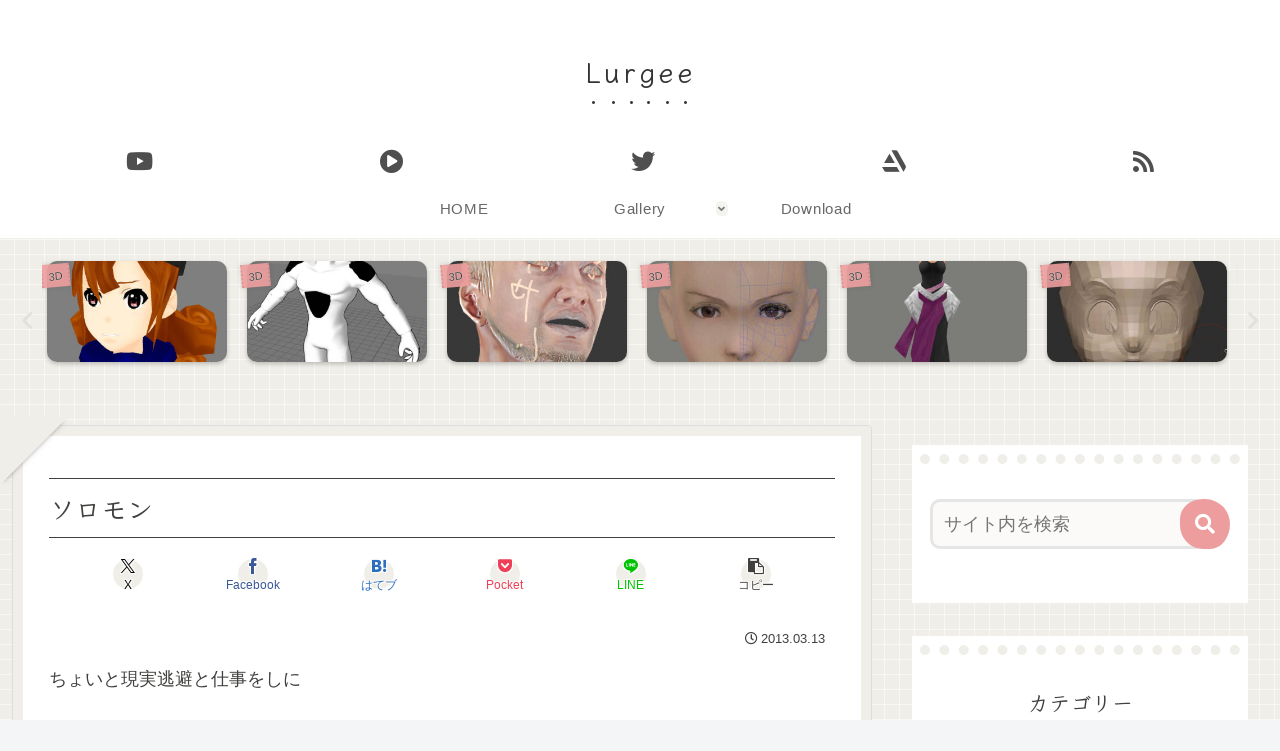

--- FILE ---
content_type: text/javascript; charset=UTF-8
request_url: https://blogroll.livedoor.net/61401/roll_data
body_size: 3326
content:
blogroll_write_feeds(61401, {"show_number":"10","show_per_category":"0","is_adult":"0","show_ad":"1","show_hm":"1","ad_type":"img","view_text":"feed-entry","show_new":"1","last_reported_click_log_id":0,"title_charnum":"10","view_favicon":"0","view_hatena_bookmark":"0","last_force_sync":0,"categories":[],"show_md":"1","view_icon":"0","has_feed":"1","last_update_daily_log":0,"new_limit":"86400"}, [{"feed_title":"3D\u4eba -3dnchu- ","feed_id":"237322","entry_link":"http://3dnchu.com/archives/uchina-heroes-campfire/","entry_title":"\u30a6\u30c1\u30ca\u30fc\u2605\u30d2\u30fc\u30ed\u30fc\u30ba | \u5b89\u5ca1 \u7be4\u5fd7\u6c0f\u304c\u5236\u4f5c\u4e2d\u306e\u6c96\u7e04\u3092\u821e\u53f0\u3068\u3057\u305f\u30aa\u30ea\u30b8\u30ca\u30ebCG\u77ed\u7de8\u6620\u753b\uff012026\u5e74\u5185\u306e\u5b8c\u6210\u3092\u76ee\u6307\u3057CAMPFIRE\u306b\u3066\u30af\u30e9\u30a6\u30c9\u30d5\u30a1\u30f3\u30c7\u30a3\u30f3\u30b0\u958b\u59cb\uff01","entry_id":"343085399681","icon_path":"https://blogroll.livedoor.net/blogroll/icons/-common-/1.gif","sig":"a09edc9ba4","posted_at":"1768800641","created_at":"1768801192","category_id":"0"},{"feed_title":"\u5f37\u706b\u3067\u9032\u3081","feed_id":"237390","entry_link":"https://nakamura001.hatenablog.com/entry/2025/11/07/Sentis_%E2%86%92_Inference_Engine_%E2%86%92_Sentis?utm_source=feed","entry_title":"Sentis \u2192 Inference Engine \u2192 Sentis","entry_id":"342964360576","icon_path":"https://blogroll.livedoor.net/blogroll/icons/-common-/1.gif","sig":"6c9e8eb530","posted_at":"1762494561","created_at":"1762495941","category_id":"0"},{"feed_title":"SIDEN","feed_id":"237392","entry_link":"http://siden-j.seesaa.net/article/504175976.html","entry_title":"\u30ef\u30f3\u30c0\u30fc\u30d5\u30a7\u30b9\u30c6\u30a3\u30d0\u30eb2024\u590f\u7d42\u4e86 \u304a\u75b2\u308c\u69d8\u3067\u3057\u305f\u3002","entry_id":"341271009734","icon_path":"https://blogroll.livedoor.net/blogroll/icons/-common-/1.gif","sig":"eb7883429c","posted_at":"1722263817","created_at":"1722264600","category_id":"0"},{"feed_title":"POLYGONOMICON","feed_id":"237388","entry_link":"http://polygonomicon.blog111.fc2.com/blog-entry-192.html","entry_title":"\u300c\u86ee\u52c7\u6226\u57df\u30d0\u30eb\u30d0\u30ea\u30aa\u30f3\u300d\u30db\u30fc\u30e0\u30da\u30fc\u30b8\u3092\u4f5c\u3063\u305f\u8a71","entry_id":"294693755218","icon_path":"https://blogroll.livedoor.net/blogroll/icons/-common-/1.gif","sig":"e62afce4d0","posted_at":"1607426880","created_at":"0","category_id":"0"},{"feed_title":"\u5275\u4f5c\u30e1\u30e2\u3002","feed_id":"237349","entry_link":"http://bokkateki.seesaa.net/article/470912791.html","entry_title":"Noita","entry_id":"229653234067","icon_path":"https://blogroll.livedoor.net/blogroll/icons/-common-/1.gif","sig":"6996d62fe0","posted_at":"1571226508","created_at":"0","category_id":"0"},{"feed_title":"Karasu\u306e\u30a2\u30d7\u30ea\u596e\u95d8\u8a18","feed_id":"237387","entry_link":"http://hideapp.cocolog-nifty.com/blog/2017/12/unityaction-65d.html","entry_title":"\u3010UnityAction\u3011\u4eca\u9031\u306e\u9032\u6357\uff08\uff12\uff10\uff11\uff17\u5e74\u672b\uff09","entry_id":"125834147864","icon_path":"https://blogroll.livedoor.net/blogroll/icons/-common-/1.gif","sig":"988defdc15","posted_at":"1514289487","created_at":"0","category_id":"0"},{"feed_title":"\u524d\u7565\u3002","feed_id":"67051","entry_link":"http://born2b.seesaa.net/article/453031043.html","entry_title":"\u304a\u304a\u3063\u3068\u3002","entry_id":"117983516117","icon_path":"https://blogroll.livedoor.net/blogroll/icons/-common-/1.gif","sig":"1b10f58bf8","posted_at":"1503843737","created_at":"0","category_id":"0"},{"feed_title":"\u306e\u307c\u308a\u5742\u3000\u4e00\u4e01\u76ee","feed_id":"67057","entry_link":"http://oirahakobito.seesaa.net/article/442700217.html","entry_title":"GBJAM5","entry_id":"96606751736","icon_path":"https://blogroll.livedoor.net/blogroll/icons/-common-/1.gif","sig":"ed79ae6d6f","posted_at":"1476121284","created_at":"0","category_id":"0"},{"feed_title":"NIPOLOG","feed_id":"237389","entry_link":"http://nipo1987.blog46.fc2.com/blog-entry-166.html","entry_title":"\u307e\u305f\u3042\u3059\u304b","entry_id":"30864052846","icon_path":"https://blogroll.livedoor.net/blogroll/icons/-common-/1.gif","sig":"e5abca0477","posted_at":"1393138095","created_at":"0","category_id":"0"},{"feed_title":"2D\u30683D\u306e\u72ed\u9593","feed_id":"237391","entry_link":"http://golightwave.blog90.fc2.com/blog-entry-244.html","entry_title":"\u7d20\u4f53","entry_id":"6834180532","icon_path":"https://blogroll.livedoor.net/blogroll/icons/-common-/1.gif","sig":"998be4c763","posted_at":"1358069434","created_at":"0","category_id":"0"}], false, [{"src":"https://blogroll.livedoor.net/blogroll/banner/kikakukiji_0125_1.png","text":"\u5927\u4eba\u6c17\u30af\u30ea\u30a8\u30a4\u30bf\u30fc\u306e\u9023\u8f09\u6f2b\u753b\u304c\u8aad\u3081\u308b\uff01 \u65b0\u3057\u3044\u30d6\u30ed\u30b0\u30e1\u30c7\u30a3\u30a2\u300eYoMuRy\uff08\u30e8\u30e0\u30ea\u30fc\uff09\u300f\u304c\u767b\u5834","url":"https://livedoorblogstyle.jp/archives/18443040.html","id":"60053"},{"src":"https://blogroll.livedoor.net/blogroll/banner/kikakukiji_0125_2.png","text":"\u5927\u4eba\u6c17\u30af\u30ea\u30a8\u30a4\u30bf\u30fc\u306e\u9023\u8f09\u6f2b\u753b\u304c\u8aad\u3081\u308b\uff01 \u65b0\u3057\u3044\u30d6\u30ed\u30b0\u30e1\u30c7\u30a3\u30a2\u300eYoMuRy\uff08\u30e8\u30e0\u30ea\u30fc\uff09\u300f\u304c\u767b\u5834","url":"https://livedoorblogstyle.jp/archives/18443040.html","id":"60054"},{"src":"https://blogroll.livedoor.net/blogroll/banner/kikakukiji_0125_3.png","text":"\u5927\u4eba\u6c17\u30af\u30ea\u30a8\u30a4\u30bf\u30fc\u306e\u9023\u8f09\u6f2b\u753b\u304c\u8aad\u3081\u308b\uff01 \u65b0\u3057\u3044\u30d6\u30ed\u30b0\u30e1\u30c7\u30a3\u30a2\u300eYoMuRy\uff08\u30e8\u30e0\u30ea\u30fc\uff09\u300f\u304c\u767b\u5834","url":"https://livedoorblogstyle.jp/archives/18443040.html","id":"60055"},{"src":"https://blogroll.livedoor.net/blogroll/banner/kikakukiji_0125_4.png","text":"\u5927\u4eba\u6c17\u30af\u30ea\u30a8\u30a4\u30bf\u30fc\u306e\u9023\u8f09\u6f2b\u753b\u304c\u8aad\u3081\u308b\uff01 \u65b0\u3057\u3044\u30d6\u30ed\u30b0\u30e1\u30c7\u30a3\u30a2\u300eYoMuRy\uff08\u30e8\u30e0\u30ea\u30fc\uff09\u300f\u304c\u767b\u5834","url":"https://livedoorblogstyle.jp/archives/18443040.html","id":"60056"},{"src":"https://blogroll.livedoor.net/blogroll/banner/kikakukiji_0125_5.png","text":"\u5927\u4eba\u6c17\u30af\u30ea\u30a8\u30a4\u30bf\u30fc\u306e\u9023\u8f09\u6f2b\u753b\u304c\u8aad\u3081\u308b\uff01 \u65b0\u3057\u3044\u30d6\u30ed\u30b0\u30e1\u30c7\u30a3\u30a2\u300eYoMuRy\uff08\u30e8\u30e0\u30ea\u30fc\uff09\u300f\u304c\u767b\u5834","url":"https://livedoorblogstyle.jp/archives/18443040.html","id":"60057"},{"src":"https://blogroll.livedoor.net/blogroll/banner/20240115_otopp_192x76.png","text":"\u304a\u3068\u306e\u6f2b\u753b","url":"https://otoppu.blog/","id":"60497"},{"src":"https://blogroll.livedoor.net/blogroll/banner/20240115_otopp_192x76_2.png","text":"\u304a\u3068\u306e\u6f2b\u753b","url":"https://otoppu.blog/","id":"60498"},{"src":"https://blogroll.livedoor.net/blogroll/banner/20240204_bomesodays_192x76.png","text":"\u307c\u3081\u305d\u306e\u307e\u3093\u304c\u30d6\u30ed\u30b0","url":"https://bomesodays.blog.jp/","id":"60504"},{"src":"https://blogroll.livedoor.net/blogroll/banner/20240204_bomesodays_192x76_2.png","text":"\u307c\u3081\u305d\u306e\u307e\u3093\u304c\u30d6\u30ed\u30b0","url":"https://bomesodays.blog.jp/","id":"60505"},{"src":"https://blogroll.livedoor.net/blogroll/banner/20250225_ayks8664_192x76.jpg","text":"\u306e\u3080\u3059\u3093\u306e\u30de\u30f3\u30ac\u30d6\u30ed\u30b0","url":"https://nomusun.blog/","id":"60508"},{"src":"https://blogroll.livedoor.net/blogroll/banner/20250225_ayks8664_192x76_2.jpg","text":"\u306e\u3080\u3059\u3093\u306e\u30de\u30f3\u30ac\u30d6\u30ed\u30b0","url":"https://nomusun.blog/","id":"60509"},{"src":"https://blogroll.livedoor.net/blogroll/banner/20250520_mihonekokichi_192x76.png","text":"\u4eca\u65e5\u3082\u3046\u3044\u307d\u3093\u65e5\u548c","url":"https://miho-nekokichi.blog.jp/","id":"60530"},{"src":"https://blogroll.livedoor.net/blogroll/banner/20250602_sayaken_192x76.png","text":"\u3055\u3084\u3051\u3093\u3055\u3093\u3061\u306e\u3068\u3052\u307e\u308b\u65e5\u8a18\u30fc\u5275\u4f5c\u307e\u3093\u304c \u3068\u304d\u3069\u304d \u30a8\u30c3\u30bb\u30a4","url":"https://sayaken.blog.jp/","id":"60531"},{"src":"https://blogroll.livedoor.net/blogroll/banner/20250612_tucchi_192x76.png","text":"20250612_tsucchi","url":"https://tucchinchi.blog.jp/","id":"60534"},{"src":"https://blogroll.livedoor.net/blogroll/banner/20250619_ina_192x76.png","text":"\u7a32\u306e\u6bce\u65e5\u708a\u304d\u305f\u3066\u30d6\u30ed\u30b0","url":"https://inasan-mainichi.blog.jp/","id":"60535"},{"src":"https://blogroll.livedoor.net/blogroll/banner/20250702_bejibejinappa_192x76.png","text":"\u3079\u3058\u3079\u3058\u306a\u3063\u3071\u306e\u65e5\u5e38\u6f2b\u753b","url":"https://bejibejinappa.online/","id":"60537"},{"src":"https://blogroll.livedoor.net/blogroll/banner/otosaka_192x76.png","text":"\u97f3\u5742\u30de\u30f3\u30ac\u90e8\u5c4b","url":"https://otosaka.blog.jp/","id":"60538"},{"src":"https://blogroll.livedoor.net/blogroll/banner/20250716_ekubonobo_192x76.png","text":"\u30a8\u30af\u30dc\u306e\u30dc","url":"https://ekubonobo.blog.jp/","id":"60539"},{"src":"https://blogroll.livedoor.net/blogroll/banner/banner0929.png","text":"\u3010\u30d4\u30c3\u30af\u30a2\u30c3\u30d7\u3011\u8aad\u3093\u3060\u3089\u6700\u5f8c\u3001\u5171\u611f\u304c\u6b62\u307e\u3089\u306a\u3044\uff01\u30ea\u30a2\u30eb\u306a\u65e5\u5e38\u3092\u7db4\u308b\u7de8\u96c6\u90e8\u304a\u3059\u3059\u3081\u30d6\u30ed\u30b0\u3092\u3054\u7d39\u4ecb\u266a","url":"https://livedoorblogstyle.jp/archives/28517161.html","id":"60547"},{"src":"https://blogroll.livedoor.net/blogroll/banner/banner1104.png","text":"\u30e9\u30a4\u30d6\u30c9\u30a2\u30d6\u30ed\u30b0\u516c\u5f0f\u30d6\u30ed\u30b0\u3001\u3064\u3044\u306b10\u5468\u5e74\u3092\u8fce\u3048\u307e\u3057\u305f\uff01","url":"https://livedoorblogstyle.jp/archives/28721740.html","id":"60553"},{"src":"https://blogroll.livedoor.net/blogroll/banner/banner1104_2.png","text":"\u30e9\u30a4\u30d6\u30c9\u30a2\u30d6\u30ed\u30b0\u516c\u5f0f\u30d6\u30ed\u30b0\u3001\u3064\u3044\u306b10\u5468\u5e74\u3092\u8fce\u3048\u307e\u3057\u305f\uff01","url":"https://livedoorblogstyle.jp/archives/28721740.html","id":"60554"},{"src":"https://blogroll.livedoor.net/blogroll/banner/banner1106.png","text":"\u8aad\u8005\u306e\u5fc3\u3092\u63b4\u30802\u30d6\u30ed\u30b0\u304c\u516c\u5f0f\u30d6\u30ed\u30b0\u306b\u4ef2\u9593\u5165\u308a\u266a\u30102025\u5e749\u6708\u306b\u516c\u5f0f\u5316\u3055\u308c\u305f\u201c\u30cb\u30e5\u30fc\u30ab\u30de\u30fc\u30d6\u30ed\u30b0\u201d\u3092\u3054\u7d39\u4ecb\uff01\u3011","url":"https://livedoorblogstyle.jp/archives/28726755.html","id":"60555"},{"src":"https://blogroll.livedoor.net/blogroll/banner/192x76_TastyJapan.png","text":"TastyJapan","url":"https://tastyjapan.livedoor.blog/","id":"60556"},{"src":"https://blogroll.livedoor.net/blogroll/banner/20251125_kamiyamochi_192x76.png","text":"\u795e\u8c37\u3082\u3061\u306e\u65e5\u5e38","url":"https://mochidosukoikoikoi.blog.jp/","id":"60557"},{"src":"https://blogroll.livedoor.net/blogroll/banner/192x76_kamochilog.png","text":"\u304b\u3082\u3061\u308d\u3050\uff5e\u8ee2\u52e4\u65cf \u592b\u5a66\u4e8c\u4eba\u66ae\u3089\u3057\uff5e","url":"https://kamochimo.blog.jp/","id":"60558"},{"src":"https://blogroll.livedoor.net/blogroll/banner/20251204_nihonkuyashibanashi192x76.png","text":"\u307e\u3093\u304c\u65e5\u672c\u304f\u3084\u3057\u3070\u306a\u3057","url":"https://hatake0123.blog.jp/","id":"60560"},{"src":"https://blogroll.livedoor.net/blogroll/banner/20251208_jreset_192x76.png","text":"\u4eba\u751f\u30ea\u30bb\u30c3\u30c8\u3067\u304d\u308b\u304b\u306a\uff1f","url":"https://jreset.com/","id":"60570"},{"src":"https://blogroll.livedoor.net/blogroll/banner/20260114_uminootoka_192x76.png","text":"\u3046\u307f\u306e\u97fb\u82b1\u306e\u5c71\u3042\u308a\u8c37\u3042\u308a\u4eba\u751f\u30de\u30f3\u30ac","url":"https://umino-otoka.blog.jp/","id":"60605"}]);